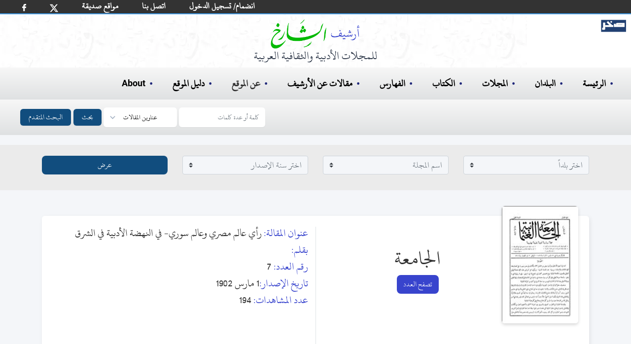

--- FILE ---
content_type: text/html; charset=utf-8
request_url: https://archive.alsharekh.org/Articles/114/5102/125732
body_size: 14634
content:
<!DOCTYPE html><html lang="ar" dir="rtl"><head>
  <meta charset="utf-8">
  <title>رأي عالم مصري وعالم سوري- في النهضة الأدبية في الشرق</title>
  <!-- SEO TAGS -->
  <meta name="description" content="مقالة (رأي عالم مصري وعالم سوري- في النهضة الأدبية في الشرق) من مجلة الجامعة بقلم (),رئيس التحرير فرح أنطون , تاريخ الإصدار 1 مارس 1902 , نوعية الإصدار نصف شهرية , بلد الإصدار مصر , العدد 7">
  
  <meta name="author" content="محمد الشارخ - صخر">

  <meta name="og:title" property="og:title" content="رأي عالم مصري وعالم سوري- في النهضة الأدبية في الشرق">
  <meta name="og:description" property="og:description" content="مقالة (رأي عالم مصري وعالم سوري- في النهضة الأدبية في الشرق) من مجلة الجامعة بقلم (),رئيس التحرير فرح أنطون , تاريخ الإصدار 1 مارس 1902 , نوعية الإصدار نصف شهرية , بلد الإصدار مصر , العدد 7">

  <meta name="og:url" property="og:url" content="https://archive.alsharekh.org/Articles/114/5102/125732">
  <meta name="og:type" property="og:type" content="website">
  <meta name="og:image" property="og:image" content="https://archive.alsharekh.org/ArchiveAlsharekh.png">
  <meta name="og:site_name" property="og:site_name" content="أرشيف الشارخ للمجلات الأدبية والثقافية العربية">

  <link rel="Shortcut Icon" href="https://archive.alsharekh.org/logo.svg">
  <base href="/">

  <meta name="viewport" content="width=device-width, initial-scale=1">
  <link rel="icon" type="image/x-icon" href="https://archive.alsharekh.org/logo.svg">

  <!-- CSS Files -->
  
  <link href="assets/css/app.css" media="screen" rel="stylesheet" type="text/css">
  <link href="assets/css/combined_base.css" rel="stylesheet" type="text/css" media="all">
  <link href="assets/css/combined_document.css" media="screen" rel="stylesheet" type="text/css">

  <meta name="google-site-verification" content="Gg_8xwHON90xBrcToBtc6rcI--e5CCz3chhJhHsdyoE">
  <!-- Global site tag (gtag.js) - Google Analytics -->
  <script async="" src="https://www.googletagmanager.com/gtag/js?id=UA-155739506-1"></script>
  <script>
    window.dataLayer = window.dataLayer || [];
    function gtag() { dataLayer.push(arguments); }
    gtag('js', new Date());

    gtag('config', 'UA-155739506-1');
  </script>
<link rel="stylesheet" href="styles.20c66f533ad461915b4f.css"><style ng-transition="serverApp"></style><style ng-transition="serverApp">.MHSeparator[_ngcontent-sc6]{border:none;border-left:1px solid #ebebeb;padding-top:29px;padding-bottom:20px}@media (min-device-width:768px) and (max-device-width:1024px),only screen and (max-width:760px){.MHSeparator[_ngcontent-sc6]{border-left:none;border-bottom:1px solid #ebebeb}}</style><style ng-transition="serverApp">footer[_ngcontent-sc3]{display:flex;padding:2rem;margin-left:auto;margin-right:auto;text-align:center;justify-content:center;background-color:#fff}.footer_info[_ngcontent-sc3]{margin:0;width:100%;white-space:nowrap;padding:0;text-align:center;font-size:18px;color:#000;line-height:1.2}@media (min-width:768px){.footer_info[_ngcontent-sc3]{margin:10px;font-size:16px;font-weight:700}}@media (max-width:768px){.footer_info[_ngcontent-sc3]{margin:10px;font-size:12px}}.hover-text-gray-500[_ngcontent-sc3]:hover{--text-opacity:1;color:#a0aec0;color:rgba(160,174,192,var(--text-opacity))}.text-gray-700[_ngcontent-sc3]{--text-opacity:1;color:#4a5568;color:rgba(74,85,104,var(--text-opacity))}h3[_ngcontent-sc3]{color:#000}.flex[_ngcontent-sc3]{display:flex}.justify-center[_ngcontent-sc3]{justify-content:center}.mt-8[_ngcontent-sc3]{margin-top:2rem}.space-x-6[_ngcontent-sc3] > [_ngcontent-sc3]:not(template) ~ [_ngcontent-sc3]:not(template){--space-x-reverse:0;margin-right:calc(1.5rem*var(--space-x-reverse));margin-left:calc(1.5rem*(1 - var(--space-x-reverse)))}.space-x-reverse[_ngcontent-sc3] > [_ngcontent-sc3]:not(template) ~ [_ngcontent-sc3]:not(template){--space-x-reverse:1}.sr-only[_ngcontent-sc3]{position:absolute;width:1px;height:1px;padding:0;margin:-1px;overflow:hidden;clip:rect(0,0,0,0);white-space:nowrap;border-width:0}.w-6[_ngcontent-sc3]{width:1.5rem}.h-6[_ngcontent-sc3]{height:1.5rem}.mx-3[_ngcontent-sc3]{margin-left:.75rem;margin-right:.75rem}.my-6[_ngcontent-sc3]{margin-top:1.5rem;margin-bottom:1.5rem}.hidden[_ngcontent-sc3]{display:none}@media (min-width:768px){.md-block[_ngcontent-sc3]{display:block}.md-hidden[_ngcontent-sc3]{display:none}ul[_ngcontent-sc3]   li[_ngcontent-sc3]   .imgLiHead[_ngcontent-sc3]{margin:0 10px!important;height:50px!important;bottom:-5px!important}ul[_ngcontent-sc3]   li.imgLi[_ngcontent-sc3]{height:45px!important}}.footerMobile[_ngcontent-sc3]{padding:.75rem;background-color:#fff}ul[_ngcontent-sc3]   li[_ngcontent-sc3]{list-style-type:none}ul[_ngcontent-sc3]   li[_ngcontent-sc3]   .imgLiHead[_ngcontent-sc3]{position:relative;margin:0 20px;height:70px;bottom:8px}ul[_ngcontent-sc3]   li[_ngcontent-sc3]   .imgLi[_ngcontent-sc3]{margin:5px 20px;height:50px}.container2[_ngcontent-sc3]   ul[_ngcontent-sc3]   li[_ngcontent-sc3]   img[_ngcontent-sc3]{margin:0 20px;height:40px}.footerMobile[_ngcontent-sc3]   .container2[_ngcontent-sc3]   ul[_ngcontent-sc3]   li[_ngcontent-sc3]   img[_ngcontent-sc3]{margin:0 10px;height:20px}</style><style ng-transition="serverApp">html[_ngcontent-sc2]{line-height:1.15;-webkit-text-size-adjust:100%}body[_ngcontent-sc2]{margin:0}main[_ngcontent-sc2]{display:block}button[_ngcontent-sc2], input[_ngcontent-sc2], select[_ngcontent-sc2], textarea[_ngcontent-sc2]{font-family:inherit;font-size:100%;line-height:1.15;margin:0}button[_ngcontent-sc2], input[_ngcontent-sc2]{overflow:visible}button[_ngcontent-sc2], select[_ngcontent-sc2]{text-transform:none}[type=submit][_ngcontent-sc2], button[_ngcontent-sc2]{-webkit-appearance:button}[type=submit][_ngcontent-sc2]::-moz-focus-inner, button[_ngcontent-sc2]::-moz-focus-inner{border-style:none;padding:0}[type=submit][_ngcontent-sc2]:-moz-focusring, button[_ngcontent-sc2]:-moz-focusring{outline:1px dotted ButtonText}textarea[_ngcontent-sc2]{overflow:auto}[type=search][_ngcontent-sc2]{-webkit-appearance:textfield;outline-offset:-2px}[type=search][_ngcontent-sc2]::-webkit-search-decoration{-webkit-appearance:none}[_ngcontent-sc2]::-webkit-file-upload-button{-webkit-appearance:button;font:inherit}[hidden][_ngcontent-sc2]{display:none}h3[_ngcontent-sc2]{margin:0}button[_ngcontent-sc2]:focus{outline:1px dotted;outline:5px auto -webkit-focus-ring-color}ul[_ngcontent-sc2]{list-style:none;margin:0;padding:0}*[_ngcontent-sc2], [_ngcontent-sc2]:after, [_ngcontent-sc2]:before{box-sizing:border-box;border:0 solid #e2e8f0}hr[_ngcontent-sc2]{border-top-width:1px}img[_ngcontent-sc2]{border-style:solid}textarea[_ngcontent-sc2]{resize:vertical}[role=button][_ngcontent-sc2], button[_ngcontent-sc2]{cursor:pointer}table[_ngcontent-sc2]{border-collapse:collapse}h1[_ngcontent-sc2], h2[_ngcontent-sc2], h3[_ngcontent-sc2], h4[_ngcontent-sc2], h5[_ngcontent-sc2], h6[_ngcontent-sc2]{font-size:inherit;font-weight:inherit}a[_ngcontent-sc2]{color:#000;text-decoration:inherit}button[_ngcontent-sc2], input[_ngcontent-sc2], optgroup[_ngcontent-sc2], select[_ngcontent-sc2], textarea[_ngcontent-sc2]{padding:0;line-height:inherit}code[_ngcontent-sc2], kbd[_ngcontent-sc2], pre[_ngcontent-sc2], samp[_ngcontent-sc2]{font-family:Menlo,Monaco,Consolas,Liberation Mono,Courier New,monospace}audio[_ngcontent-sc2], canvas[_ngcontent-sc2], embed[_ngcontent-sc2], iframe[_ngcontent-sc2], img[_ngcontent-sc2], object[_ngcontent-sc2], svg[_ngcontent-sc2], video[_ngcontent-sc2]{display:block}img[_ngcontent-sc2], video[_ngcontent-sc2]{max-width:100%;height:auto}[type=search][_ngcontent-sc2], select[_ngcontent-sc2], textarea[_ngcontent-sc2]{-webkit-appearance:none;-moz-appearance:none;appearance:none;background-color:#fff;border-color:#a0aec0;border-radius:0;padding:.5rem .75rem;font-size:1}[type=search][_ngcontent-sc2]:focus, select[_ngcontent-sc2]:focus{outline:2px solid transparent;outline-offset:2px;--tw-ring-inset:var(--tw-empty,);--tw-ring-offset-width:0px;--tw-ring-offset-color:#fff;--tw-ring-color:#3182ce;--tw-ring-offset-shadow:var(--tw-ring-inset) 0 0 0 var(--tw-ring-offset-width) var(--tw-ring-offset-color);--tw-ring-shadow:var(--tw-ring-inset) 0 0 0 calc(1px + var(--tw-ring-offset-width)) var(--tw-ring-color);box-shadow:var(--tw-ring-offset-shadow),var(--tw-ring-shadow),var(--tw-shadow,0 0 transparent);border-color:#3182ce}input[_ngcontent-sc2]::-moz-placeholder, textarea[_ngcontent-sc2]::-moz-placeholder{color:#a0aec0;opacity:1}input[_ngcontent-sc2]::-ms-input-placeholder, textarea[_ngcontent-sc2]::-ms-input-placeholder{color:#a0aec0;opacity:1}input[_ngcontent-sc2]::placeholder, textarea[_ngcontent-sc2]::placeholder{color:#a0aec0;opacity:1}[_ngcontent-sc2]::-webkit-datetime-edit-fields-wrapper{padding:0}[_ngcontent-sc2]::-webkit-date-and-time-value{min-height:1.5em}select[_ngcontent-sc2]{background-image:url("data:image/svg+xml,%3csvg xmlns='http://www.w3.org/2000/svg' fill='none' viewBox='0 0 20 20'%3e%3cpath stroke='%23a0aec0' stroke-linecap='round' stroke-linejoin='round' stroke-width='1.5' d='M6 8l4 4 4-4'/%3e%3c/svg%3e");background-position:right .5rem center;background-repeat:no-repeat;background-size:1.5em 1.5em;padding-right:2.5rem;-webkit-print-color-adjust:exact;color-adjust:exact}.container[_ngcontent-sc2]{width:100%}@media (min-width:640px){.container[_ngcontent-sc2]{max-width:640px}}@media (min-width:768px){.container[_ngcontent-sc2]{max-width:768px}}@media (min-width:1024px){.container[_ngcontent-sc2]{max-width:1024px}}@media (min-width:1280px){.container[_ngcontent-sc2]{max-width:1280px}}.bg-blue-500[_ngcontent-sc2]{--bg-opacity:1;background-color:#4299e1;background-color:#114d7e}.hover-bg-blue-700[_ngcontent-sc2]:hover{--bg-opacity:1;background-color:#2b6cb0;background-color:rgba(43,108,176,var(--bg-opacity))}.border-transparent[_ngcontent-sc2]{border-color:transparent}.border-gray-300[_ngcontent-sc2]{--border-opacity:1;border-color:#e2e8f0;border-color:rgba(226,232,240,var(--border-opacity))}.focus\[_ngcontent-sc2]:border-xBlue-500:focus{--border-opacity:1;border-color:#263097;border-color:rgba(38,48,151,var(--border-opacity))}.rounded-md[_ngcontent-sc2]{border-radius:.375rem}.border[_ngcontent-sc2]{border-width:1px}.inline[_ngcontent-sc2]{display:inline}.inline-flex[_ngcontent-sc2]{display:inline-flex;margin-left:5px}.table[_ngcontent-sc2]{display:table}.grid[_ngcontent-sc2]{display:grid}.hidden[_ngcontent-sc2]{display:none}.items-center[_ngcontent-sc2]{align-items:center}.font-medium[_ngcontent-sc2]{font-weight:500}.h-4[_ngcontent-sc2]{height:1rem}.text-base[_ngcontent-sc2]{font-size:1rem}.leading-4[_ngcontent-sc2]{line-height:1rem}.focus\[_ngcontent-sc2]:outline-none:focus{outline:2px solid transparent;outline-offset:2px}.py-2[_ngcontent-sc2]{padding-top:.5rem;padding-bottom:.5rem}.px-2[_ngcontent-sc2]{padding-left:.5rem;padding-right:.5rem}.Lpx-4[_ngcontent-sc2]{padding-left:1rem;padding-right:1rem}.static[_ngcontent-sc2]{position:static}.relative[_ngcontent-sc2]{position:relative}.shadow-sm[_ngcontent-sc2]{box-shadow:0 1px 2px 0 rgba(0,0,0,.05)}.text-white[_ngcontent-sc2]{--text-opacity:1;color:#fff;color:rgba(255,255,255,var(--text-opacity))}.w-4[_ngcontent-sc2]{width:1rem}.w-10[_ngcontent-sc2]{width:2.5rem}.gap-0[_ngcontent-sc2]{grid-gap:0;gap:0}.grid-cols-2[_ngcontent-sc2]{grid-template-columns:repeat(2,minmax(0,1fr))}.grid-cols-3[_ngcontent-sc2]{grid-template-columns:repeat(3,minmax(0,1fr))}@-webkit-keyframes spin{to{transform:rotate(1turn)}}@keyframes spin{to{transform:rotate(1turn)}}@-webkit-keyframes ping{75%,to{transform:scale(2);opacity:0}}@keyframes ping{75%,to{transform:scale(2);opacity:0}}@-webkit-keyframes pulse{50%{opacity:.5}}@keyframes pulse{50%{opacity:.5}}@-webkit-keyframes bounce{0%,to{transform:translateY(-25%);-webkit-animation-timing-function:cubic-bezier(.8,0,1,1);animation-timing-function:cubic-bezier(.8,0,1,1)}50%{transform:none;-webkit-animation-timing-function:cubic-bezier(0,0,.2,1);animation-timing-function:cubic-bezier(0,0,.2,1)}}@keyframes bounce{0%,to{transform:translateY(-25%);-webkit-animation-timing-function:cubic-bezier(.8,0,1,1);animation-timing-function:cubic-bezier(.8,0,1,1)}50%{transform:none;-webkit-animation-timing-function:cubic-bezier(0,0,.2,1);animation-timing-function:cubic-bezier(0,0,.2,1)}}body[_ngcontent-sc2]{font-family:KFGQPCUthmanTahaNaskh,Roboto,sans-serif;width:100%}._hidden[_ngcontent-sc2]{display:none}.Sub-BG[_ngcontent-sc2]{background:#fff url(/assets/images/bG_1_30.webp) no-repeat!important;height:auto!important;padding-bottom:10px}.Sub-BG[_ngcontent-sc2]   .ArchiveLogo[_ngcontent-sc2]{margin-left:auto;margin-right:auto;margin-top:0;padding-top:10px;text-align:center;--text-opacity:1;color:#2d3748;color:rgba(45,55,72,var(--text-opacity))}.Sub-BG[_ngcontent-sc2]   .ArchiveLogo[_ngcontent-sc2]   img[_ngcontent-sc2]{margin-left:auto;margin-right:auto;height:60px}.Sub-BG[_ngcontent-sc2]   .ArchiveLogo[_ngcontent-sc2]   h3[_ngcontent-sc2]{font-size:1.5rem}.Sub-BG[_ngcontent-sc2]   .logoSakhr[_ngcontent-sc2]{position:absolute;height:25px;right:10px;top:40px}.desk-hero[_ngcontent-sc2]{background:#fff url(/assets/images/HBG.webp) no-repeat 0 0;background-size:contain;height:320px}.mobile-hero[_ngcontent-sc2]{background:#fff url(/assets/images/bG_1_30.webp) no-repeat 50%}.desk-hero[_ngcontent-sc2]   h2[_ngcontent-sc2]{color:#00f;font-size:24px;font-weight:500}.desk-hero[_ngcontent-sc2]   p[_ngcontent-sc2]{color:#4e4e4e;font-size:14.5pt;font-weight:500;padding-right:30px}.mobile-hero[_ngcontent-sc2]   .logoSakhr[_ngcontent-sc2]{position:relative;height:30px;right:0;top:10px}.mobile-hero[_ngcontent-sc2]   .grid[_ngcontent-sc2]   .grid_cont[_ngcontent-sc2]{align-items:center;justify-content:center;vertical-align:middle;margin:auto}.mobile-hero[_ngcontent-sc2]   .grid[_ngcontent-sc2]   .static[_ngcontent-sc2]{padding-bottom:.5rem;margin:.75rem auto .5rem;font-size:.75rem;text-align:right;--text-opacity:1;color:#2d3748;color:rgba(45,55,72,var(--text-opacity));width:150px}.desk-hero[_ngcontent-sc2]   .logoSakhr[_ngcontent-sc2]{position:absolute;height:35px;right:10px;top:60px}.desk-hero[_ngcontent-sc2]   .hero[_ngcontent-sc2]   .grid_cont[_ngcontent-sc2]{align-items:center;justify-content:center;vertical-align:middle;margin:auto}.desk-hero[_ngcontent-sc2]   .hero[_ngcontent-sc2]   .ArchiveLogo[_ngcontent-sc2]{margin-left:auto;margin-right:auto;margin-top:1rem;text-align:center;--text-opacity:1;color:#2d3748;color:rgba(45,55,72,var(--text-opacity))}.desk-hero[_ngcontent-sc2]   .hero[_ngcontent-sc2]   .ArchiveLogo[_ngcontent-sc2]   img[_ngcontent-sc2]{margin-left:auto;margin-right:auto;height:79px}.desk-hero[_ngcontent-sc2]   .hero[_ngcontent-sc2]   .ArchiveLogo[_ngcontent-sc2]   h3[_ngcontent-sc2]{font-size:18px}.desk-hero[_ngcontent-sc2]   .hero[_ngcontent-sc2]   .static[_ngcontent-sc2]{padding-bottom:.75rem;margin:1.5rem auto 2rem;font-size:1.5rem;text-align:center;--text-opacity:1;color:#2d3748;color:rgba(45,55,72,var(--text-opacity));width:450px}h3[_ngcontent-sc2]   span[_ngcontent-sc2]{--text-opacity:1;color:#5159ac;color:rgba(81,89,172,var(--text-opacity))}.desk-hero[_ngcontent-sc2]   .hero[_ngcontent-sc2]   .cover[_ngcontent-sc2]   img[_ngcontent-sc2]{height:100%}.desk-hero[_ngcontent-sc2]   .lg-block[_ngcontent-sc2]{display:block}.desk-hero[_ngcontent-sc2]   .lg-hidden[_ngcontent-sc2]{display:none}@media (max-width:768px) and (max-width:1000px){.wi_th[_ngcontent-sc2]{width:270px}.mobile-hero[_ngcontent-sc2]   .wi_th[_ngcontent-sc2]{width:190px;position:relative}.sakhr-projects[_ngcontent-sc2]   .items[_ngcontent-sc2]   .item.one[_ngcontent-sc2]{margin:10px}}@media (min-width:768px) and (max-width:1024px){.desk-hero[_ngcontent-sc2]   .hero[_ngcontent-sc2]   .cover[_ngcontent-sc2]   .cover-md[_ngcontent-sc2], .desk-hero[_ngcontent-sc2]   .lg-hidden[_ngcontent-sc2]{display:block}.desk-hero[_ngcontent-sc2]   .lg-block[_ngcontent-sc2]{display:none}}@media (min-width:1024px) and (max-width:1280px){.desk-hero[_ngcontent-sc2]   .hero[_ngcontent-sc2]   .cover[_ngcontent-sc2]   .cover-lg[_ngcontent-sc2]{display:none}}@media (min-width:1280px){.desk-hero[_ngcontent-sc2]   .hero[_ngcontent-sc2]   .cover[_ngcontent-sc2]   .cover-xl[_ngcontent-sc2]{display:block}}@media (min-width:640px){.mobile-hero[_ngcontent-sc2]   .grid[_ngcontent-sc2]   .cover[_ngcontent-sc2]   .cover-lg[_ngcontent-sc2]{display:block}.mobile-hero[_ngcontent-sc2]   .grid[_ngcontent-sc2]   .cover[_ngcontent-sc2]   .cover-md[_ngcontent-sc2]{display:none}}@media (min-width:768px){.desk-nav-mob.md_hidden[_ngcontent-sc2]{display:none}}.desk-nav[_ngcontent-sc2]{text-align:right;width:100%}.desk-nav[_ngcontent-sc2]   ul[_ngcontent-sc2]{padding:1rem;font-size:20px}.bcollaps[_ngcontent-sc2], .desk-nav-mob[_ngcontent-sc2]   ul[_ngcontent-sc2], .desk-nav[_ngcontent-sc2]   ul[_ngcontent-sc2]{display:flex;font-weight:600;text-align:right;width:100%;background-image:linear-gradient(180deg,#f7f7f7,#dfe1e2)}.bcollaps[_ngcontent-sc2], .desk-nav-mob[_ngcontent-sc2]   ul[_ngcontent-sc2]{padding:.5rem;font-size:14px!important}.desk-nav[_ngcontent-sc2]   ul[_ngcontent-sc2]   li[_ngcontent-sc2]{margin-left:1.25rem;margin-right:1.25rem}.desk-nav-mob[_ngcontent-sc2]   ul[_ngcontent-sc2]   li[_ngcontent-sc2]{margin-left:.25rem;margin-right:.25rem}.desk-nav-mob[_ngcontent-sc2]   ul[_ngcontent-sc2]   li[_ngcontent-sc2]   a[_ngcontent-sc2]{font-size:16px!important}.desk-nav-mob[_ngcontent-sc2]   button[_ngcontent-sc2], .desk-nav-mob[_ngcontent-sc2]   input[_ngcontent-sc2]{font-size:12px}.desk-nav-mob[_ngcontent-sc2]   ul[_ngcontent-sc2]   li[_ngcontent-sc2]:hover, .desk-nav[_ngcontent-sc2]   ul[_ngcontent-sc2]   li[_ngcontent-sc2]:before, .desk-nav[_ngcontent-sc2]   ul[_ngcontent-sc2]   li[_ngcontent-sc2]:hover, a[_ngcontent-sc2]:hover{--text-opacity:1;color:#1e2679;color:rgba(30,38,121,var(--text-opacity))}.desk-nav[_ngcontent-sc2]   ul[_ngcontent-sc2]   li[_ngcontent-sc2]:before{margin-left:.5rem;content:"•";top:2px;position:relative}.desk-nav[_ngcontent-sc2]   ul[_ngcontent-sc2]   .search[_ngcontent-sc2]:before{content:""!important}@media (min-width:768px) and (max-width:1024px){.desk-nav[_ngcontent-sc2]   ul[_ngcontent-sc2]   li[_ngcontent-sc2]{margin-left:1rem;margin-right:1rem}}select[_ngcontent-sc2]{background-position:left .5rem center;padding-left:2.5rem}@-webkit-keyframes bannermove{to{transform:translate(200%)}}@keyframes bannermove{to{transform:translate(200%)}}@-webkit-keyframes bannermoveDesk{to{transform:translate(200%)}}@keyframes bannermoveDesk{to{transform:translate(200%)}}@media (max-width:768px){.ArchiveLogo[_ngcontent-sc2]{margin-right:0!important}.desk-hero[_ngcontent-sc2]   .hero[_ngcontent-sc2]   .ArchiveLogo[_ngcontent-sc2]   img[_ngcontent-sc2]{height:54px}.desk-hero[_ngcontent-sc2]   .hero[_ngcontent-sc2]   .ArchiveLogo[_ngcontent-sc2]   h3[_ngcontent-sc2], .desk-hero[_ngcontent-sc2]   .hero[_ngcontent-sc2]   .static[_ngcontent-sc2]{font-size:1rem}.desk-hero[_ngcontent-sc2]   .hero[_ngcontent-sc2]   .cover[_ngcontent-sc2]   .cover-md[_ngcontent-sc2]{height:267px}.hero[_ngcontent-sc2]{height:267px!important}.desk-hero[_ngcontent-sc2]   .hero[_ngcontent-sc2]   .grid_cont[_ngcontent-sc2]{margin:42px 0 0}.desk-nav[_ngcontent-sc2]   ul[_ngcontent-sc2]{font-size:1rem;padding:1rem 0}.desk-nav[_ngcontent-sc2]   ul[_ngcontent-sc2]   li[_ngcontent-sc2]{margin-left:1rem;margin-right:1rem}.desk-nav[_ngcontent-sc2]   ul[_ngcontent-sc2]   li[_ngcontent-sc2]:before{margin-left:.1rem}.static[_ngcontent-sc2]   .st[_ngcontent-sc2]   h3[_ngcontent-sc2]{width:120px}}@media (min-width:640px){.sm-text-sm[_ngcontent-sc2]{font-size:.875rem}}@media (min-width:768px){.md-block[_ngcontent-sc2]{display:block;background-size:cover}.md-inline[_ngcontent-sc2]{display:inline}.md-hidden[_ngcontent-sc2]{display:none}.md-gap-3[_ngcontent-sc2]{grid-gap:.75rem;gap:.75rem}}.navbar-white-txt[_ngcontent-sc2], .navbar-white-txt[_ngcontent-sc2]   a[_ngcontent-sc2]{font-size:18px;color:#fff}.h30[_ngcontent-sc2]{height:27px}@media (min-width:992px){.navbar-expand-lg[_ngcontent-sc2]{flex-flow:row nowrap;justify-content:flex-start}.navbar-expand-lg[_ngcontent-sc2]   .navbar-nav[_ngcontent-sc2]{flex-direction:row}.navbar-expand-lg[_ngcontent-sc2]   .navbar-nav[_ngcontent-sc2]   .nav-link[_ngcontent-sc2]{padding-left:.5rem;padding-right:.5rem}}.navbar[_ngcontent-sc2]{position:relative;display:flex;flex-wrap:wrap;align-items:center;justify-content:space-between;padding:0 21px;direction:ltr}.navbar-nav[_ngcontent-sc2]{display:-webkit-inline-box;display:-webkit-box;flex-direction:column;padding-right:0;margin-bottom:0;list-style:none}.navbar-nav[_ngcontent-sc2]   .nav-link[_ngcontent-sc2]{padding-left:0;padding-right:0}.navbar-expand-md[_ngcontent-sc2]   .navbar-nav[_ngcontent-sc2]   .nav-link[_ngcontent-sc2]{padding-left:1.5rem;padding-right:.5rem}.pFix[_ngcontent-sc2]{position:relative;bottom:11px}@media screen and (max-width:360px),screen and (max-width:812px){.navbar[_ngcontent-sc2]{padding:0 1rem}.navbar-white-txt[_ngcontent-sc2], .navbar-white-txt[_ngcontent-sc2]   a[_ngcontent-sc2]{font-size:12px;color:#fff}.nav-link[_ngcontent-sc2]   img[_ngcontent-sc2]{width:12px}.facebook[_ngcontent-sc2]   img[_ngcontent-sc2]{width:5.5px}.pFix[_ngcontent-sc2]{bottom:7px}.navbar-extend[_ngcontent-sc2]   li.nav-item[_ngcontent-sc2]{padding:0 8px!important}}.navbar-extend[_ngcontent-sc2]   ul[_ngcontent-sc2]{display:-webkit-inline-box}.navbar-extend[_ngcontent-sc2]   li.nav-item[_ngcontent-sc2]{padding:0 16px}.form-control[_ngcontent-sc2]{width:80%;background:#f4f6f9;color:#333;border-radius:6px;border:1px solid #ced4da}.custom-select[_ngcontent-sc2], .form-control[_ngcontent-sc2]{margin-right:10px;padding-top:.1rem;padding-right:.2rem;padding-bottom:.1rem}.custom-select[_ngcontent-sc2]{margin-top:10px}.form-inline[_ngcontent-sc2]{background-image:linear-gradient(180deg,#f7f7f7,#dfe1e2);padding-bottom:10px}.bg-green[_ngcontent-sc2]{background-color:#333;border-bottom:2px solid #4299e1}.Bborder[_ngcontent-sc2]{margin-bottom:20px}.B_Blue[_ngcontent-sc2]   a[_ngcontent-sc2]{color:#3844cd}.B_Blue[_ngcontent-sc2]   a[_ngcontent-sc2]:hover{color:#00008b}.navbar-toggler-icon[_ngcontent-sc2]{display:inline-block;width:1.5em;height:1.5em;vertical-align:middle;content:"";background:no-repeat 50%;background-size:100% 100%;margin-left:7px;background-image:url("data:image/svg+xml,%3csvg viewBox='0 0 30 30' xmlns='http://www.w3.org/2000/svg'%3e%3cpath stroke='rgba(0,0,0,0.5)' stroke-width='2' stroke-linecap='round' stroke-miterlimit='10' d='M4 7h22M4 15h22M4 23h22'/%3e%3c/svg%3e")}.active[_ngcontent-sc2]{border-bottom:3px solid #2b6cb0}.liDropdown[_ngcontent-sc2]{position:relative}.liDiv[_ngcontent-sc2]{z-index:100;display:none;position:absolute;background-color:#fff;width:200px;border-radius:12px;padding:14px}.liDiv[_ngcontent-sc2]   ul[_ngcontent-sc2]{display:block;padding:0;background-image:none}.liDiv[_ngcontent-sc2]   ul[_ngcontent-sc2]   li[_ngcontent-sc2]{margin-left:0;margin-right:0}.liDropdown[_ngcontent-sc2]:active   .liDiv[_ngcontent-sc2], .liDropdown[_ngcontent-sc2]:hover   .liDiv[_ngcontent-sc2]{display:block}</style><script type="application/ld+json">{
        "@context": "https://schema.org",
        "@type": "Article",
        "headline": "رأي عالم مصري وعالم سوري- في النهضة الأدبية في الشرق",            
        "description": "مقالة (رأي عالم مصري وعالم سوري- في النهضة الأدبية في الشرق) من مجلة الجامعة بقلم (),رئيس التحرير فرح أنطون , تاريخ الإصدار 1 مارس 1902 , نوعية الإصدار نصف شهرية , بلد الإصدار مصر , العدد 7",
        "author": {
          "@type": "Person",
          "name": ""
        },
        "datePublished": "1 مارس 1902",
        "publisher": {
          "@type": "Organization",
          "name": "الجامعة"
        },
        "inLanguage": "Arabic",                        
        "url": "https://archive.alsharekh.org/Articles/114/5102/125732"
      }</script><link rel="canonical" href="https://archive.alsharekh.org/Articles/114/5102/125732"></head>

<body>

  <app-root _nghost-sc0="" ng-version="9.1.12"><router-outlet _ngcontent-sc0=""></router-outlet><app-article _nghost-sc4=""><app-allmagazine-header _ngcontent-sc4="" _nghost-sc5=""><app-main-header _ngcontent-sc5="" _nghost-sc2=""><nav _ngcontent-sc2="" class="navbar navbar-expand-lg bg-green navbar-white-txt"><ul _ngcontent-sc2="" class="navbar-nav navbar-extend h30"><li _ngcontent-sc2="" class="nav-item "><a _ngcontent-sc2="" class="nav-link facebook" rel="noopener" target="_blank" title="شارك أصدقائك" href="https://www.facebook.com/sharer/sharer.php?u=about:blank"><img _ngcontent-sc2="" alt="FaceBookLog" src="assets/images/fb.svg" width="8px"></a></li><li _ngcontent-sc2="" class="nav-item "><a _ngcontent-sc2="" class="nav-link" rel="noopener" target="_blank" title="شارك أصدقائك" href="https://twitter.com/intent/tweet?text=about:blank"><img _ngcontent-sc2="" alt="twitterLog" src="assets/images/twitterx.svg" width="17px"></a></li><li _ngcontent-sc2="" class="nav-item pFix"><a _ngcontent-sc2="" class="nav-link" routerlink="/FWebSites" href="/FWebSites">مواقع صديقة</a></li><li _ngcontent-sc2="" class="nav-item pFix"><a _ngcontent-sc2="" class="nav-link" routerlink="/ContactUs" href="/ContactUs">اتصل بنا</a></li><!----><li _ngcontent-sc2="" class="nav-item pFix"><a _ngcontent-sc2="" class="nav-link" routerlink="/JoinUs" href="/JoinUs">انضمام/ تسجيل الدخول</a></li><!----></ul></nav><!----><!----><header _ngcontent-sc2=""><h2 _ngcontent-sc2="" style="display: none;">أرشيف الشارخ للمجلات الأدبية والثقافية</h2><div _ngcontent-sc2="" class="Sub-BG md-hidden"><div _ngcontent-sc2="" class="Sakhrlogo"><a _ngcontent-sc2="" href="https://www.sakhr.org/" role="button" target="_blank"><img _ngcontent-sc2="" alt="شعار صخر" class="logoSakhr" src="assets/images/sakhrlogo.svg"></a></div><div _ngcontent-sc2="" class="ArchiveLogo"><img _ngcontent-sc2="" alt="شعار الأرشيف" src="assets/images/ArchiveLogo2.webp"><h3 _ngcontent-sc2="">للمجلات الأدبية والثقافية العربية</h3></div></div><div _ngcontent-sc2="" class="hidden md-block  Sub-BG"><div _ngcontent-sc2="" class="Sakhrlogo"><a _ngcontent-sc2="" href="https://www.sakhr.org/" role="button" target="_blank"><img _ngcontent-sc2="" alt="شعار صخر" class="logoSakhr" src="assets/images/sakhrlogo.svg"></a></div><div _ngcontent-sc2="" class="ArchiveLogo"><img _ngcontent-sc2="" alt="شعار الأرشيف" src="assets/images/ArchiveLogo2.webp"><h3 _ngcontent-sc2="">للمجلات الأدبية والثقافية العربية</h3></div></div></header><nav _ngcontent-sc2=""><div _ngcontent-sc2="" class="desk-nav-mob md_hidden"><ul _ngcontent-sc2="" class="inline mr-1"><li _ngcontent-sc2="" class="nav-item" id="Home" style="width:70px"><a _ngcontent-sc2="" routerlink="/" href="/">الرئيسة</a></li><li _ngcontent-sc2="" style="width:230px"><button _ngcontent-sc2="" aria-controls="navbarSupportedContent" aria-expanded="false" aria-label="Toggle navigation " class="navbar-toggler bcollaps" data-target="#navbarSupportedContent" data-toggle="collapse" type="button"><span _ngcontent-sc2="" class="navbar-toggler-icon "></span> أقسام الأرشيف </button></li><li _ngcontent-sc2=""><button _ngcontent-sc2="" aria-controls="navbarSearchContent" aria-expanded="false" aria-label="Toggle navigation" class="inline-flex items-center px-2 py-2 text-base font-medium leading-4 text-white bg-blue-500 border border-transparent rounded-md shadow-sm hover:bg-blue-700 focus:outline-none focus:ring-2 focus:ring-offset-2 focus:ring-xBlue-500" data-target="#navbarSearchContent" data-toggle="collapse" type="button"><svg _ngcontent-sc2="" class="inline w-4 h-4 text-white" fill="none" stroke="currentColor" viewBox="0 0 24 24" xmlns="http://www.w3.org/2000/svg"><path _ngcontent-sc2="" d="M21 21l-6-6m2-5a7 7 0 11-14 0 7 7 0 0114 0z" stroke-linecap="round" stroke-linejoin="round" stroke-width="2"></path></svg><span _ngcontent-sc2="" class="inline text-white">بحث</span></button></li></ul><div _ngcontent-sc2="" class="collapse navbar-collapse" id="navbarSupportedContent"><ul _ngcontent-sc2="" class="navbar-nav navbar-extend mr-auto"><li _ngcontent-sc2="" class="nav-item"><a _ngcontent-sc2="" class="nav-link" routerlink="/MagazineCountries" href="/MagazineCountries">البلدان</a></li><li _ngcontent-sc2="" class="nav-item"><a _ngcontent-sc2="" class="nav-link" routerlink="/magazines" href="/magazines">المجلات</a></li><li _ngcontent-sc2="" class="nav-item"><a _ngcontent-sc2="" class="nav-link" routerlink="/authors" href="/authors">الكتاب</a></li><li _ngcontent-sc2="" class="nav-item"><a _ngcontent-sc2="" class="nav-link" routerlink="/ArchiveIndexes" href="/ArchiveIndexes">الفهارس</a></li><li _ngcontent-sc2="" class="nav-item"><a _ngcontent-sc2="" class="nav-link" routerlink="/ArchiveBlogs" href="/ArchiveBlogs">مقالات عن الأرشيف</a></li><li _ngcontent-sc2="" class="nav-item"><a _ngcontent-sc2="" class="nav-link" routerlink="/About" href="/About">حول الموقع</a></li><li _ngcontent-sc2="" class="nav-item"><a _ngcontent-sc2="" class="nav-link" routerlink="/statistics" href="/statistics">الإحصائيات</a></li><li _ngcontent-sc2="" class="nav-item"><a _ngcontent-sc2="" class="nav-link" routerlink="/Description" href="/Description">دليل الموقع</a></li><!----><li _ngcontent-sc2="" class="nav-item"><a _ngcontent-sc2="" class="nav-link" routerlink="/EnAbout" style="font-size: 14px !important;" href="/EnAbout">About</a></li></ul></div><div _ngcontent-sc2="" class="collapse navbar-collapse" id="navbarSearchContent"><form _ngcontent-sc2="" class="form-inline my-2 my-lg-0 ng-untouched ng-pristine ng-valid" novalidate=""><!----><input _ngcontent-sc2="" aria-label="Search" class="mr-sm-2 cstm-form border-gray-300 rounded-md shadow-sm focus:ring-xBlue-500 focus:border-xBlue-500 sm-text-sm ng-untouched ng-pristine ng-valid" name="SearchStr" placeholder="كلمة، أو عدة كلمات" type="search" value=""><select _ngcontent-sc2="" aria-label="بحث الأرشيف السريع" class="custom-select mt-0 padding mr-2 select-form relative border-gray-300 rounded-md shadow-sm focus:ring-xBlue-500 focus:border-xBlue-500 sm-text-sm ng-untouched ng-pristine ng-valid" name="HomeOptionList" selectedindex="-1" value="2"><option _ngcontent-sc2="" value="1">أسماء الكتاب</option><option _ngcontent-sc2="" value="2">عناوين المقالات</option><option _ngcontent-sc2="" value="3">أسماء المجلات</option></select><button _ngcontent-sc2="" class=" inline-flex items-center Lpx-4 py-2 text-base font-medium leading-4 text-white bg-blue-500 border border-transparent rounded-md shadow-sm hover-bg-blue-700 focus:outline-none focus:ring-2 focus:ring-offset-2 focus:ring-xBlue-500 mt-10" type="submit">ابحث</button><button _ngcontent-sc2="" class="inline-flex items-center Lpx-4 py-2 text-base font-medium leading-4 text-white bg-blue-500 border border-transparent rounded-md shadow-sm hover-bg-blue-700 focus:outline-none focus:ring-2 focus:ring-offset-2 focus:ring-xBlue-500 ml-2 mt-10" type="submit">البحث المتقدم</button></form></div></div><div _ngcontent-sc2="" class="hidden desk-nav md-block"><div _ngcontent-sc2=""><ul _ngcontent-sc2="" class="inline mr-1"><li _ngcontent-sc2="" id="Home2"><a _ngcontent-sc2="" routerlink="/" href="/">الرئيسة</a></li><li _ngcontent-sc2="" id="countries2"><a _ngcontent-sc2="" routerlink="/MagazineCountries" href="/MagazineCountries">البلدان</a></li><li _ngcontent-sc2="" id="magazines2"><a _ngcontent-sc2="" routerlink="/magazines" href="/magazines">المجلات</a></li><li _ngcontent-sc2="" id="authors2"><a _ngcontent-sc2="" routerlink="/authors" href="/authors">الكتاب</a></li><li _ngcontent-sc2="" id="Indexes2"><a _ngcontent-sc2="" routerlink="/ArchiveIndexes" href="/ArchiveIndexes">الفهارس</a></li><li _ngcontent-sc2="" id="ArchiveBlogs"><a _ngcontent-sc2="" routerlink="/ArchiveBlogs" href="/ArchiveBlogs">مقالات عن الأرشيف</a></li><li _ngcontent-sc2="" class="liDropdown" id="About2"><span _ngcontent-sc2="" style="cursor: pointer;">عن الموقع</span><div _ngcontent-sc2="" class="liDiv"><ul _ngcontent-sc2=""><li _ngcontent-sc2=""><a _ngcontent-sc2="" routerlink="/About" href="/About">حول الموقع</a></li><li _ngcontent-sc2=""><a _ngcontent-sc2="" routerlink="/statistics" href="/statistics">الإحصائيات</a></li></ul></div></li><li _ngcontent-sc2="" id="Description2"><a _ngcontent-sc2="" routerlink="/Description" href="/Description">دليل الموقع</a></li><!----><li _ngcontent-sc2="" style="float: left;"><a _ngcontent-sc2="" routerlink="/EnAbout" style="font-size: 18px;" href="/EnAbout">About</a></li></ul></div><div _ngcontent-sc2="" class="Bborder"><ul _ngcontent-sc2="" class="inline mr-1" style="justify-content: flex-end;"><li _ngcontent-sc2="" class="hidden search md-inline"><div _ngcontent-sc2="" class="inline mr-1"><!----><input _ngcontent-sc2="" aria-label="Search" class="border-gray-300 rounded-md shadow-sm focus:ring-xBlue-500 focus:border-xBlue-500 sm-text-sm ng-untouched ng-pristine ng-valid" name="SearchStr" placeholder="كلمة أو عدة كلمات" type="search" value=""></div><div _ngcontent-sc2="" class="inline mr-1 "><select _ngcontent-sc2="" aria-label="بحث الأرشيف السريع" class="relative border-gray-300 rounded-md shadow-sm focus:ring-xBlue-500 focus:border-xBlue-500 sm-text-sm ng-untouched ng-pristine ng-valid" name="HomeOptionList" selectedindex="-1" value="2"><option _ngcontent-sc2="" value="1">أسماء الكتاب</option><option _ngcontent-sc2="" value="2">عناوين المقالات</option><option _ngcontent-sc2="" value="3">أسماء المجلات</option></select></div><button _ngcontent-sc2="" class="inline-flex items-center Lpx-4 py-2 text-base font-medium leading-4 text-white bg-blue-500 border border-transparent rounded-md shadow-sm hover-bg-blue-700 focus:outline-none focus:ring-2 focus:ring-offset-2 focus:ring-xBlue-500" type="submit"> بحث </button><button _ngcontent-sc2="" class="inline-flex items-center Lpx-4 py-2 text-base font-medium leading-4 text-white bg-blue-500 border border-transparent rounded-md shadow-sm hover-bg-blue-700 focus:outline-none focus:ring-2 focus:ring-offset-2 focus:ring-xBlue-500" type="submit"> البحث المتقدم </button></li></ul></div></div></nav></app-main-header><div _ngcontent-sc5="" class="search-forms l-padding bg-greys"><div _ngcontent-sc5="" class="container"><form _ngcontent-sc5="" action="" novalidate="" class="ng-untouched ng-pristine ng-valid"><div _ngcontent-sc5="" class="row"><div _ngcontent-sc5="" class="col-6 col-md-3"><input _ngcontent-sc5="" autocomplete="off" class="custom-select padding ng-untouched ng-pristine ng-valid" list="exampleList" name="countryName" placeholder="اختر بلداً" type="text" value=""><datalist _ngcontent-sc5="" id="exampleList"><!----><option _ngcontent-sc5="" value="ألمانيا">ألمانيا</option><option _ngcontent-sc5="" value="أمريكا">أمريكا</option><option _ngcontent-sc5="" value="إنجلترا">إنجلترا</option><option _ngcontent-sc5="" value="إيران">إيران</option><option _ngcontent-sc5="" value="الأردن">الأردن</option><option _ngcontent-sc5="" value="الإمارات">الإمارات</option><option _ngcontent-sc5="" value="البحرين">البحرين</option><option _ngcontent-sc5="" value="الجزائر">الجزائر</option><option _ngcontent-sc5="" value="السعودية">السعودية</option><option _ngcontent-sc5="" value="السودان">السودان</option><option _ngcontent-sc5="" value="العراق">العراق</option><option _ngcontent-sc5="" value="الكويت">الكويت</option><option _ngcontent-sc5="" value="المغرب">المغرب</option><option _ngcontent-sc5="" value="الهند">الهند</option><option _ngcontent-sc5="" value="اليمن">اليمن</option><option _ngcontent-sc5="" value="تونس">تونس</option><option _ngcontent-sc5="" value="سوريا">سوريا</option><option _ngcontent-sc5="" value="عمان">عمان</option><option _ngcontent-sc5="" value="فلسطين">فلسطين</option><option _ngcontent-sc5="" value="قطر">قطر</option><option _ngcontent-sc5="" value="لبنان">لبنان</option><option _ngcontent-sc5="" value="ليبيا">ليبيا</option><option _ngcontent-sc5="" value="مصر">مصر</option></datalist></div><div _ngcontent-sc5="" class="col-6 col-md-3"><input _ngcontent-sc5="" autocomplete="off" class="custom-select padding ng-untouched ng-pristine ng-valid" list="MagazineList" name="MagazineName" placeholder="اسم المجلة" type="text" value=""><datalist _ngcontent-sc5="" id="MagazineList"><!----><option _ngcontent-sc5="" value="إبداع">إبداع</option><option _ngcontent-sc5="" value="أبعاد">أبعاد</option><option _ngcontent-sc5="" value="أبعاد فكرية">أبعاد فكرية</option><option _ngcontent-sc5="" value="أبواب">أبواب</option><option _ngcontent-sc5="" value="أبولُّو">أبولُّو</option><option _ngcontent-sc5="" value="أبوليوس">أبوليوس</option><option _ngcontent-sc5="" value="آداب الرافدين">آداب الرافدين</option><option _ngcontent-sc5="" value="أدب">أدب</option><option _ngcontent-sc5="" value="أدب ونقد">أدب ونقد</option><option _ngcontent-sc5="" value="أدوماتو">أدوماتو</option><option _ngcontent-sc5="" value="أسفار">أسفار</option><option _ngcontent-sc5="" value="إشكالات في اللغة والأدب">إشكالات في اللغة والأدب</option><option _ngcontent-sc5="" value="أصوات">أصوات</option><option _ngcontent-sc5="" value="إضاءات نقدية">إضاءات نقدية</option><option _ngcontent-sc5="" value="آفاق">آفاق</option><option _ngcontent-sc5="" value="آفاق الثقافة والتراث">آفاق الثقافة والتراث</option><option _ngcontent-sc5="" value="آفاق عربية">آفاق عربية</option><option _ngcontent-sc5="" value="أفكار">أفكار</option><option _ngcontent-sc5="" value="أقلام">أقلام</option><option _ngcontent-sc5="" value="أقلام جديدة">أقلام جديدة</option><option _ngcontent-sc5="" value="ألف">ألف</option><option _ngcontent-sc5="" value="آمال">آمال</option><option _ngcontent-sc5="" value="أمل">أمل</option><option _ngcontent-sc5="" value="إنسانيات">إنسانيات</option><option _ngcontent-sc5="" value="أوان">أوان</option><option _ngcontent-sc5="" value="اختلاف">اختلاف</option><option _ngcontent-sc5="" value="الإتحاف">الإتحاف</option><option _ngcontent-sc5="" value="الآخر">الآخر</option><option _ngcontent-sc5="" value="الآداب">الآداب</option><option _ngcontent-sc5="" value="الآداب - جامعة بغداد">الآداب - جامعة بغداد</option><option _ngcontent-sc5="" value="الآداب الأجنبية">الآداب الأجنبية</option><option _ngcontent-sc5="" value="الآداب العالمية">الآداب العالمية</option><option _ngcontent-sc5="" value="الأدب والفن">الأدب والفن</option><option _ngcontent-sc5="" value="الأديب">الأديب</option><option _ngcontent-sc5="" value="الأزمنة الحديثة">الأزمنة الحديثة</option><option _ngcontent-sc5="" value="الأستاذ">الأستاذ</option><option _ngcontent-sc5="" value="الأصالة">الأصالة</option><option _ngcontent-sc5="" value="الأقلام">الأقلام</option><option _ngcontent-sc5="" value="الإكليل">الإكليل</option><option _ngcontent-sc5="" value="الإنسان">الإنسان</option><option _ngcontent-sc5="" value="الأوديسية">الأوديسية</option><option _ngcontent-sc5="" value="الإيمان">الإيمان</option><option _ngcontent-sc5="" value="الباحث">الباحث</option><option _ngcontent-sc5="" value="البحرين الثقافية">البحرين الثقافية</option><option _ngcontent-sc5="" value="البديل">البديل</option><option _ngcontent-sc5="" value="البصائر">البصائر</option><option _ngcontent-sc5="" value="البعثة">البعثة</option><option _ngcontent-sc5="" value="البلاغة والنقد الأدبي">البلاغة والنقد الأدبي</option><option _ngcontent-sc5="" value="البيان">البيان</option><option _ngcontent-sc5="" value="البيان_الكويتية">البيان_الكويتية</option><option _ngcontent-sc5="" value="البيت">البيت</option><option _ngcontent-sc5="" value="التبيين">التبيين</option><option _ngcontent-sc5="" value="التراث الشعبي">التراث الشعبي</option><option _ngcontent-sc5="" value="التراث العربي">التراث العربي</option><option _ngcontent-sc5="" value="التطور">التطور</option><option _ngcontent-sc5="" value="التواصل اللساني">التواصل اللساني</option><option _ngcontent-sc5="" value="الثقافة">الثقافة</option><option _ngcontent-sc5="" value="الثقافة الجديدة_العراق">الثقافة الجديدة_العراق</option><option _ngcontent-sc5="" value="الثقافة الجديدة_المغربية">الثقافة الجديدة_المغربية</option><option _ngcontent-sc5="" value="الثقافة الشعبية">الثقافة الشعبية</option><option _ngcontent-sc5="" value="الثقافة العالمية">الثقافة العالمية</option><option _ngcontent-sc5="" value="الثقافة المغربية">الثقافة المغربية</option><option _ngcontent-sc5="" value="الثقافة الوطنية">الثقافة الوطنية</option><option _ngcontent-sc5="" value="الثقافة_ لأبو حديد">الثقافة_ لأبو حديد</option><option _ngcontent-sc5="" value="الثقافة_الجزائر">الثقافة_الجزائر</option><option _ngcontent-sc5="" value="الثقافة_السورية">الثقافة_السورية</option><option _ngcontent-sc5="" value="الثقافة_مدحة عكاش">الثقافة_مدحة عكاش</option><option _ngcontent-sc5="" value="الثقافية">الثقافية</option><option _ngcontent-sc5="" value="الجامعة">الجامعة</option><option _ngcontent-sc5="" value="الجدل">الجدل</option><option _ngcontent-sc5="" value="الجديد">الجديد</option><option _ngcontent-sc5="" value="الجسرة الثقافية">الجسرة الثقافية</option><option _ngcontent-sc5="" value="الجسور">الجسور</option><option _ngcontent-sc5="" value="الجوبة">الجوبة</option><option _ngcontent-sc5="" value="الحديقة">الحديقة</option><option _ngcontent-sc5="" value="الحرية">الحرية</option><option _ngcontent-sc5="" value="الحكمة">الحكمة</option><option _ngcontent-sc5="" value="الحياة التشكيلية">الحياة التشكيلية</option><option _ngcontent-sc5="" value="الحياة الثقافية">الحياة الثقافية</option><option _ngcontent-sc5="" value="الخطاب">الخطاب</option><option _ngcontent-sc5="" value="الدراسات اللغوية">الدراسات اللغوية</option><option _ngcontent-sc5="" value="الدهور">الدهور</option><option _ngcontent-sc5="" value="الدوحة">الدوحة</option><option _ngcontent-sc5="" value="الذاكرة">الذاكرة</option><option _ngcontent-sc5="" value="الرؤيا">الرؤيا</option><option _ngcontent-sc5="" value="الرائد">الرائد</option><option _ngcontent-sc5="" value="الرافد">الرافد</option><option _ngcontent-sc5="" value="الراوي">الراوي</option><option _ngcontent-sc5="" value="الرسالة">الرسالة</option><option _ngcontent-sc5="" value="الرسالة الجديدة">الرسالة الجديدة</option><option _ngcontent-sc5="" value="الرصيف">الرصيف</option><option _ngcontent-sc5="" value="الرواية">الرواية</option><option _ngcontent-sc5="" value="الزمان المغربي">الزمان المغربي</option><option _ngcontent-sc5="" value="الزهراء">الزهراء</option><option _ngcontent-sc5="" value="الزهور">الزهور</option><option _ngcontent-sc5="" value="الشارقة الثقافية">الشارقة الثقافية</option><option _ngcontent-sc5="" value="الشعر">الشعر</option><option _ngcontent-sc5="" value="الضياء">الضياء</option><option _ngcontent-sc5="" value="الطليعة">الطليعة</option><option _ngcontent-sc5="" value="الطليعة الأدبية">الطليعة الأدبية</option><option _ngcontent-sc5="" value="العبارة">العبارة</option><option _ngcontent-sc5="" value="العرب">العرب</option><option _ngcontent-sc5="" value="العربي">العربي</option><option _ngcontent-sc5="" value="العرفان">العرفان</option><option _ngcontent-sc5="" value="العصور">العصور</option><option _ngcontent-sc5="" value="العصور الجديدة">العصور الجديدة</option><option _ngcontent-sc5="" value="الغد">الغد</option><option _ngcontent-sc5="" value="الفصول الأربعة">الفصول الأربعة</option><option _ngcontent-sc5="" value="الفكر">الفكر</option><option _ngcontent-sc5="" value="الفكر المعاصر">الفكر المعاصر</option><option _ngcontent-sc5="" value="الفن المعاصر">الفن المعاصر</option><option _ngcontent-sc5="" value="الفنون">الفنون</option><option _ngcontent-sc5="" value="الفنون الشعبية">الفنون الشعبية</option><option _ngcontent-sc5="" value="الفنون المغربية">الفنون المغربية</option><option _ngcontent-sc5="" value="الفيصل">الفيصل</option><option _ngcontent-sc5="" value="القاهرة">القاهرة</option><option _ngcontent-sc5="" value="القصة">القصة</option><option _ngcontent-sc5="" value="القوافي">القوافي</option><option _ngcontent-sc5="" value="القيثارة">القيثارة</option><option _ngcontent-sc5="" value="الكاتب الجزائري">الكاتب الجزائري</option><option _ngcontent-sc5="" value="الكاتب العربي">الكاتب العربي</option><option _ngcontent-sc5="" value="الكاتب المصري">الكاتب المصري</option><option _ngcontent-sc5="" value="الكاتبة">الكاتبة</option><option _ngcontent-sc5="" value="الكتاب">الكتاب</option><option _ngcontent-sc5="" value="الكتاب العربي">الكتاب العربي</option><option _ngcontent-sc5="" value="الكتاب المغربي">الكتاب المغربي</option><option _ngcontent-sc5="" value="الكتابة الأخرى">الكتابة الأخرى</option><option _ngcontent-sc5="" value="الكتابة السوداء">الكتابة السوداء</option><option _ngcontent-sc5="" value="الكرمل">الكرمل</option><option _ngcontent-sc5="" value="الكلمة">الكلمة</option><option _ngcontent-sc5="" value="اللحظة الشعرية">اللحظة الشعرية</option><option _ngcontent-sc5="" value="اللسان">اللسان</option><option _ngcontent-sc5="" value="اللسان العربي">اللسان العربي</option><option _ngcontent-sc5="" value="اللسانيات">اللسانيات</option><option _ngcontent-sc5="" value="اللغة العربية">اللغة العربية</option><option _ngcontent-sc5="" value="المؤرخ العربي">المؤرخ العربي</option><option _ngcontent-sc5="" value="المجلة">المجلة</option><option _ngcontent-sc5="" value="المجلة التاريخية المصرية">المجلة التاريخية المصرية</option><option _ngcontent-sc5="" value="المجلة الجديدة">المجلة الجديدة</option><option _ngcontent-sc5="" value="المجلة العربية للاَداب">المجلة العربية للاَداب</option><option _ngcontent-sc5="" value="المجلة العربية للثقافة">المجلة العربية للثقافة</option><option _ngcontent-sc5="" value="المجمع الجزائري للغة العربية">المجمع الجزائري للغة العربية</option><option _ngcontent-sc5="" value="المجمع العلمي العراقي">المجمع العلمي العراقي</option><option _ngcontent-sc5="" value="المجمع العلمي العربي">المجمع العلمي العربي</option><option _ngcontent-sc5="" value="المجمع العلمي الهندي">المجمع العلمي الهندي</option><option _ngcontent-sc5="" value="المدى">المدى</option><option _ngcontent-sc5="" value="المسار">المسار</option><option _ngcontent-sc5="" value="المسلة">المسلة</option><option _ngcontent-sc5="" value="المشرق">المشرق</option><option _ngcontent-sc5="" value="المصادر">المصادر</option><option _ngcontent-sc5="" value="المعجمية">المعجمية</option><option _ngcontent-sc5="" value="المعرض">المعرض</option><option _ngcontent-sc5="" value="المعرفة">المعرفة</option><option _ngcontent-sc5="" value="المعرفة_المصرية">المعرفة_المصرية</option><option _ngcontent-sc5="" value="المعهد المصري للدراسات الإسلامية بمدريد">المعهد المصري للدراسات الإسلامية بمدريد</option><option _ngcontent-sc5="" value="المغرب">المغرب</option><option _ngcontent-sc5="" value="المقتبس">المقتبس</option><option _ngcontent-sc5="" value="المقتطف">المقتطف</option><option _ngcontent-sc5="" value="المقدمة">المقدمة</option><option _ngcontent-sc5="" value="الملتقى">الملتقى</option><option _ngcontent-sc5="" value="المنار ">المنار </option><option _ngcontent-sc5="" value="المناظرة">المناظرة</option><option _ngcontent-sc5="" value="المناهل">المناهل</option><option _ngcontent-sc5="" value="المنتدى">المنتدى</option><option _ngcontent-sc5="" value="المنهل">المنهل</option><option _ngcontent-sc5="" value="المواقف">المواقف</option><option _ngcontent-sc5="" value="الموجة الثقافية">الموجة الثقافية</option><option _ngcontent-sc5="" value="المورد">المورد</option><option _ngcontent-sc5="" value="الموسيقى">الموسيقى</option><option _ngcontent-sc5="" value="الموسيقى والمسرح">الموسيقى والمسرح</option><option _ngcontent-sc5="" value="الموقف الأدبي">الموقف الأدبي</option><option _ngcontent-sc5="" value="الناشر العربي">الناشر العربي</option><option _ngcontent-sc5="" value="الناقد">الناقد</option><option _ngcontent-sc5="" value="النص الجديد">النص الجديد</option><option _ngcontent-sc5="" value="الهلال">الهلال</option><option _ngcontent-sc5="" value="الوثيقة">الوثيقة</option><option _ngcontent-sc5="" value="بدايات">بدايات</option><option _ngcontent-sc5="" value="بروق">بروق</option><option _ngcontent-sc5="" value="بيت الحكمة">بيت الحكمة</option><option _ngcontent-sc5="" value="تافوكت">تافوكت</option><option _ngcontent-sc5="" value="تبين للدراسات الفكرية والثقافية">تبين للدراسات الفكرية والثقافية</option><option _ngcontent-sc5="" value="تجليات الحداثة">تجليات الحداثة</option><option _ngcontent-sc5="" value="تراث الإنسانية ">تراث الإنسانية </option><option _ngcontent-sc5="" value="تراثيات">تراثيات</option><option _ngcontent-sc5="" value="ثقافات">ثقافات</option><option _ngcontent-sc5="" value="ثقافة الهند">ثقافة الهند</option><option _ngcontent-sc5="" value="جاليري 68">جاليري 68</option><option _ngcontent-sc5="" value="جامعة سرت">جامعة سرت</option><option _ngcontent-sc5="" value="جذور">جذور</option><option _ngcontent-sc5="" value="جرن">جرن</option><option _ngcontent-sc5="" value="جريدة الفنون">جريدة الفنون</option><option _ngcontent-sc5="" value="جسور">جسور</option><option _ngcontent-sc5="" value="جيل الدراسات الأدبية والفكرية">جيل الدراسات الأدبية والفكرية</option><option _ngcontent-sc5="" value="حروف عربية">حروف عربية</option><option _ngcontent-sc5="" value="حقول">حقول</option><option _ngcontent-sc5="" value="حوار">حوار</option><option _ngcontent-sc5="" value="حوليات التراث">حوليات التراث</option><option _ngcontent-sc5="" value="حوليات الجامعة التونسية">حوليات الجامعة التونسية</option><option _ngcontent-sc5="" value="حوليات جامعة الجزائر">حوليات جامعة الجزائر</option><option _ngcontent-sc5="" value="حوليات يمنية">حوليات يمنية</option><option _ngcontent-sc5="" value="حولية الثقافة العربية">حولية الثقافة العربية</option><option _ngcontent-sc5="" value="حولية كلية الإنسانيات والعلوم الاجتماعية">حولية كلية الإنسانيات والعلوم الاجتماعية</option><option _ngcontent-sc5="" value="دراسات">دراسات</option><option _ngcontent-sc5="" value="دراسات تاريخية">دراسات تاريخية</option><option _ngcontent-sc5="" value="دراسات سميائية أدبية لسانية">دراسات سميائية أدبية لسانية</option><option _ngcontent-sc5="" value="دراسات في اللغة العربية وآدابها">دراسات في اللغة العربية وآدابها</option><option _ngcontent-sc5="" value="دراسات مغاربية">دراسات مغاربية</option><option _ngcontent-sc5="" value="دفاتر الشمال">دفاتر الشمال</option><option _ngcontent-sc5="" value="رسائل الشعر">رسائل الشعر</option><option _ngcontent-sc5="" value="رسالة الأديب">رسالة الأديب</option><option _ngcontent-sc5="" value="زرقاء اليمامة">زرقاء اليمامة</option><option _ngcontent-sc5="" value="سوق عكاظ">سوق عكاظ</option><option _ngcontent-sc5="" value="شعر">شعر</option><option _ngcontent-sc5="" value="شيراز">شيراز</option><option _ngcontent-sc5="" value="صدى المهجر">صدى المهجر</option><option _ngcontent-sc5="" value="ضاد">ضاد</option><option _ngcontent-sc5="" value="ضفاف">ضفاف</option><option _ngcontent-sc5="" value="طنجة الأدبية">طنجة الأدبية</option><option _ngcontent-sc5="" value="عالم الفكر ">عالم الفكر </option><option _ngcontent-sc5="" value="عالم الكتب">عالم الكتب</option><option _ngcontent-sc5="" value="عبقر">عبقر</option><option _ngcontent-sc5="" value="عبقر الشعر">عبقر الشعر</option><option _ngcontent-sc5="" value="عراجين">عراجين</option><option _ngcontent-sc5="" value="علامات">علامات</option><option _ngcontent-sc5="" value="علامات في النقد">علامات في النقد</option><option _ngcontent-sc5="" value="عود الند">عود الند</option><option _ngcontent-sc5="" value="عيون">عيون</option><option _ngcontent-sc5="" value="عيون المقالات">عيون المقالات</option><option _ngcontent-sc5="" value="غيمان">غيمان</option><option _ngcontent-sc5="" value="فراديس">فراديس</option><option _ngcontent-sc5="" value="فصول">فصول</option><option _ngcontent-sc5="" value="فضاءات مستقبلية">فضاءات مستقبلية</option><option _ngcontent-sc5="" value="فضاءات مغربية">فضاءات مغربية</option><option _ngcontent-sc5="" value="فكر الثقافية">فكر الثقافية</option><option _ngcontent-sc5="" value="فكر وفن">فكر وفن</option><option _ngcontent-sc5="" value="فكر وفن - مصر">فكر وفن - مصر</option><option _ngcontent-sc5="" value="فنون عربية">فنون عربية</option><option _ngcontent-sc5="" value="فنون مصرية">فنون مصرية</option><option _ngcontent-sc5="" value="قاف صاد">قاف صاد</option><option _ngcontent-sc5="" value="قصص">قصص</option><option _ngcontent-sc5="" value="قوافل">قوافل</option><option _ngcontent-sc5="" value="كاظمة">كاظمة</option><option _ngcontent-sc5="" value="كتابات">كتابات</option><option _ngcontent-sc5="" value="كتابات معاصرة">كتابات معاصرة</option><option _ngcontent-sc5="" value="كراسات المجلس">كراسات المجلس</option><option _ngcontent-sc5="" value="كلمات">كلمات</option><option _ngcontent-sc5="" value="كيكا">كيكا</option><option _ngcontent-sc5="" value="لغة العرب">لغة العرب</option><option _ngcontent-sc5="" value="مجاز">مجاز</option><option _ngcontent-sc5="" value="مجرة">مجرة</option><option _ngcontent-sc5="" value="مجلة الفتح">مجلة الفتح</option><option _ngcontent-sc5="" value="مجمع اللغة السريانية">مجمع اللغة السريانية</option><option _ngcontent-sc5="" value="مجمع اللغة العربية الأردني">مجمع اللغة العربية الأردني</option><option _ngcontent-sc5="" value="مجمع اللغة العربية مصر">مجمع اللغة العربية مصر</option><option _ngcontent-sc5="" value="مدارات فلسفية">مدارات فلسفية</option><option _ngcontent-sc5="" value="مرافئ">مرافئ</option><option _ngcontent-sc5="" value="مرايا">مرايا</option><option _ngcontent-sc5="" value="مسارب أدبية">مسارب أدبية</option><option _ngcontent-sc5="" value="مشارف">مشارف</option><option _ngcontent-sc5="" value="مصرية">مصرية</option><option _ngcontent-sc5="" value="معالم">معالم</option><option _ngcontent-sc5="" value="معهد المخطوطات العربية">معهد المخطوطات العربية</option><option _ngcontent-sc5="" value="مقاربات">مقاربات</option><option _ngcontent-sc5="" value="مكة الثقافية">مكة الثقافية</option><option _ngcontent-sc5="" value="مكناسة">مكناسة</option><option _ngcontent-sc5="" value="ملف">ملف</option><option _ngcontent-sc5="" value="منتدى الأستاذ">منتدى الأستاذ</option><option _ngcontent-sc5="" value="مواقف">مواقف</option><option _ngcontent-sc5="" value="نزوى">نزوى</option><option _ngcontent-sc5="" value="نصوص">نصوص</option><option _ngcontent-sc5="" value="نقد">نقد</option><option _ngcontent-sc5="" value="نماذج">نماذج</option><option _ngcontent-sc5="" value="نوافذ">نوافذ</option><option _ngcontent-sc5="" value="وج">وج</option><option _ngcontent-sc5="" value="ودوق">ودوق</option></datalist></div><div _ngcontent-sc5="" class="col-6 col-md-3"><input _ngcontent-sc5="" autocomplete="off" class="custom-select padding ng-untouched ng-pristine ng-valid" list="MagazineYearList" name="MonthYearID" placeholder="اختر سنة الإصدار" type="text" value=""><datalist _ngcontent-sc5="" id="MagazineYearList"><!----><option _ngcontent-sc5="" value="1876"> 1876</option><option _ngcontent-sc5="" value="1877"> 1877</option><option _ngcontent-sc5="" value="1878"> 1878</option><option _ngcontent-sc5="" value="1879"> 1879</option><option _ngcontent-sc5="" value="1880"> 1880</option><option _ngcontent-sc5="" value="1881"> 1881</option><option _ngcontent-sc5="" value="1882"> 1882</option><option _ngcontent-sc5="" value="1883"> 1883</option><option _ngcontent-sc5="" value="1884"> 1884</option><option _ngcontent-sc5="" value="1885"> 1885</option><option _ngcontent-sc5="" value="1886"> 1886</option><option _ngcontent-sc5="" value="1887"> 1887</option><option _ngcontent-sc5="" value="1888"> 1888</option><option _ngcontent-sc5="" value="1889"> 1889</option><option _ngcontent-sc5="" value="1890"> 1890</option><option _ngcontent-sc5="" value="1891"> 1891</option><option _ngcontent-sc5="" value="1892"> 1892</option><option _ngcontent-sc5="" value="1893"> 1893</option><option _ngcontent-sc5="" value="1894"> 1894</option><option _ngcontent-sc5="" value="1895"> 1895</option><option _ngcontent-sc5="" value="1896"> 1896</option><option _ngcontent-sc5="" value="1897"> 1897</option><option _ngcontent-sc5="" value="1898"> 1898</option><option _ngcontent-sc5="" value="1899"> 1899</option><option _ngcontent-sc5="" value="1900"> 1900</option><option _ngcontent-sc5="" value="1901"> 1901</option><option _ngcontent-sc5="" value="1902"> 1902</option><option _ngcontent-sc5="" value="1903"> 1903</option><option _ngcontent-sc5="" value="1904"> 1904</option><option _ngcontent-sc5="" value="1905"> 1905</option><option _ngcontent-sc5="" value="1906"> 1906</option><option _ngcontent-sc5="" value="1907"> 1907</option><option _ngcontent-sc5="" value="1908"> 1908</option><option _ngcontent-sc5="" value="1909"> 1909</option><option _ngcontent-sc5="" value="1910"> 1910</option><option _ngcontent-sc5="" value="1911"> 1911</option><option _ngcontent-sc5="" value="1912"> 1912</option><option _ngcontent-sc5="" value="1913"> 1913</option><option _ngcontent-sc5="" value="1914"> 1914</option><option _ngcontent-sc5="" value="1915"> 1915</option><option _ngcontent-sc5="" value="1916"> 1916</option><option _ngcontent-sc5="" value="1917"> 1917</option><option _ngcontent-sc5="" value="1918"> 1918</option><option _ngcontent-sc5="" value="1919"> 1919</option><option _ngcontent-sc5="" value="1920"> 1920</option><option _ngcontent-sc5="" value="1921"> 1921</option><option _ngcontent-sc5="" value="1922"> 1922</option><option _ngcontent-sc5="" value="1923"> 1923</option><option _ngcontent-sc5="" value="1924"> 1924</option><option _ngcontent-sc5="" value="1925"> 1925</option><option _ngcontent-sc5="" value="1926"> 1926</option><option _ngcontent-sc5="" value="1927"> 1927</option><option _ngcontent-sc5="" value="1928"> 1928</option><option _ngcontent-sc5="" value="1929"> 1929</option><option _ngcontent-sc5="" value="1930"> 1930</option><option _ngcontent-sc5="" value="1931"> 1931</option><option _ngcontent-sc5="" value="1932"> 1932</option><option _ngcontent-sc5="" value="1933"> 1933</option><option _ngcontent-sc5="" value="1934"> 1934</option><option _ngcontent-sc5="" value="1935"> 1935</option><option _ngcontent-sc5="" value="1936"> 1936</option><option _ngcontent-sc5="" value="1937"> 1937</option><option _ngcontent-sc5="" value="1938"> 1938</option><option _ngcontent-sc5="" value="1939"> 1939</option><option _ngcontent-sc5="" value="1940"> 1940</option><option _ngcontent-sc5="" value="1941"> 1941</option><option _ngcontent-sc5="" value="1942"> 1942</option><option _ngcontent-sc5="" value="1943"> 1943</option><option _ngcontent-sc5="" value="1944"> 1944</option><option _ngcontent-sc5="" value="1945"> 1945</option><option _ngcontent-sc5="" value="1946"> 1946</option><option _ngcontent-sc5="" value="1947"> 1947</option><option _ngcontent-sc5="" value="1948"> 1948</option><option _ngcontent-sc5="" value="1949"> 1949</option><option _ngcontent-sc5="" value="1950"> 1950</option><option _ngcontent-sc5="" value="1951"> 1951</option><option _ngcontent-sc5="" value="1952"> 1952</option><option _ngcontent-sc5="" value="1953"> 1953</option><option _ngcontent-sc5="" value="1954"> 1954</option><option _ngcontent-sc5="" value="1955"> 1955</option><option _ngcontent-sc5="" value="1956"> 1956</option><option _ngcontent-sc5="" value="1957"> 1957</option><option _ngcontent-sc5="" value="1958"> 1958</option><option _ngcontent-sc5="" value="1959"> 1959</option><option _ngcontent-sc5="" value="1960"> 1960</option><option _ngcontent-sc5="" value="1961"> 1961</option><option _ngcontent-sc5="" value="1962"> 1962</option><option _ngcontent-sc5="" value="1963"> 1963</option><option _ngcontent-sc5="" value="1964"> 1964</option><option _ngcontent-sc5="" value="1965"> 1965</option><option _ngcontent-sc5="" value="1966"> 1966</option><option _ngcontent-sc5="" value="1967"> 1967</option><option _ngcontent-sc5="" value="1968"> 1968</option><option _ngcontent-sc5="" value="1969"> 1969</option><option _ngcontent-sc5="" value="1970"> 1970</option><option _ngcontent-sc5="" value="1971"> 1971</option><option _ngcontent-sc5="" value="1972"> 1972</option><option _ngcontent-sc5="" value="1973"> 1973</option><option _ngcontent-sc5="" value="1974"> 1974</option><option _ngcontent-sc5="" value="1975"> 1975</option><option _ngcontent-sc5="" value="1976"> 1976</option><option _ngcontent-sc5="" value="1977"> 1977</option><option _ngcontent-sc5="" value="1978"> 1978</option><option _ngcontent-sc5="" value="1979"> 1979</option><option _ngcontent-sc5="" value="1980"> 1980</option><option _ngcontent-sc5="" value="1981"> 1981</option><option _ngcontent-sc5="" value="1982"> 1982</option><option _ngcontent-sc5="" value="1983"> 1983</option><option _ngcontent-sc5="" value="1984"> 1984</option><option _ngcontent-sc5="" value="1985"> 1985</option><option _ngcontent-sc5="" value="1986"> 1986</option><option _ngcontent-sc5="" value="1987"> 1987</option><option _ngcontent-sc5="" value="1988"> 1988</option><option _ngcontent-sc5="" value="1989"> 1989</option><option _ngcontent-sc5="" value="1990"> 1990</option><option _ngcontent-sc5="" value="1991"> 1991</option><option _ngcontent-sc5="" value="1992"> 1992</option><option _ngcontent-sc5="" value="1993"> 1993</option><option _ngcontent-sc5="" value="1994"> 1994</option><option _ngcontent-sc5="" value="1995"> 1995</option><option _ngcontent-sc5="" value="1996"> 1996</option><option _ngcontent-sc5="" value="1997"> 1997</option><option _ngcontent-sc5="" value="1998"> 1998</option><option _ngcontent-sc5="" value="1999"> 1999</option><option _ngcontent-sc5="" value="2000"> 2000</option><option _ngcontent-sc5="" value="2001"> 2001</option><option _ngcontent-sc5="" value="2002"> 2002</option><option _ngcontent-sc5="" value="2003"> 2003</option><option _ngcontent-sc5="" value="2004"> 2004</option><option _ngcontent-sc5="" value="2005"> 2005</option><option _ngcontent-sc5="" value="2006"> 2006</option><option _ngcontent-sc5="" value="2007"> 2007</option><option _ngcontent-sc5="" value="2008"> 2008</option><option _ngcontent-sc5="" value="2009"> 2009</option><option _ngcontent-sc5="" value="2010"> 2010</option><option _ngcontent-sc5="" value="2011"> 2011</option><option _ngcontent-sc5="" value="2012"> 2012</option><option _ngcontent-sc5="" value="2013"> 2013</option><option _ngcontent-sc5="" value="2014"> 2014</option><option _ngcontent-sc5="" value="2015"> 2015</option><option _ngcontent-sc5="" value="2016"> 2016</option><option _ngcontent-sc5="" value="2017"> 2017</option><option _ngcontent-sc5="" value="2018"> 2018</option><option _ngcontent-sc5="" value="2019"> 2019</option><option _ngcontent-sc5="" value="2020"> 2020</option><option _ngcontent-sc5="" value="2021"> 2021</option><option _ngcontent-sc5="" value="2022"> 2022</option><option _ngcontent-sc5="" value="2023"> 2023</option></datalist></div><div _ngcontent-sc5="" class="col-6 col-md-3"><input _ngcontent-sc5="" class="btn btn-green" type="submit" value="عرض"></div></div><!----></form></div></div></app-allmagazine-header><app-magazine-header _ngcontent-sc4="" _nghost-sc6=""><div _ngcontent-sc6="" class="l-margin__bottom"></div><section _ngcontent-sc6="" class="l-padding"><!----><div _ngcontent-sc6="" class="container"><div _ngcontent-sc6="" class="info-details box-style l-padding"><div _ngcontent-sc6="" class="row"><div _ngcontent-sc6="" class="col-12 col-md-6 col-sm-6 border-separate"><div _ngcontent-sc6="" class="book-name"><img _ngcontent-sc6="" class="info-box__img book-cover float-left" src="MagazinePages/magazinesCovers\AL_gam3ah.jpg" alt="الجامعة"><div _ngcontent-sc6="" class="row"><div _ngcontent-sc6="" class="col-12"><div _ngcontent-sc6="" class="info-box__name text-center"><a _ngcontent-sc6="" style="color: #333;cursor: pointer;" href="/magazineYears/114"><!----><h1 _ngcontent-sc6="">الجامعة</h1><!----></a><!----><button _ngcontent-sc6="" class="btn btn-blue">تصفح العدد </button><!----></div></div></div></div></div><div _ngcontent-sc6="" class="col-12 col-md-6 col-sm-6"><div _ngcontent-sc6="" class="row"><div _ngcontent-sc6="" class="col-12"><div _ngcontent-sc6=""><ul _ngcontent-sc6=""><!----><!----><li _ngcontent-sc6=""><h2 _ngcontent-sc6="" class="book-details"><span _ngcontent-sc6="" class="txt-blue">عنوان المقالة: </span><!----><span _ngcontent-sc6="">رأي عالم مصري وعالم سوري- في النهضة الأدبية في الشرق</span></h2></li><!----><li _ngcontent-sc6=""><h2 _ngcontent-sc6="" class="book-details"><span _ngcontent-sc6="" class="txt-blue">بقلم: </span><!----><span _ngcontent-sc6="" data-toggle="popover" style="cursor: pointer;"></span></h2></li><!----><li _ngcontent-sc6=""><h2 _ngcontent-sc6="" class="book-details"><span _ngcontent-sc6="" class="txt-blue">رقم العدد: </span>7 </h2></li><li _ngcontent-sc6=""><h2 _ngcontent-sc6="" class="book-details"><span _ngcontent-sc6="" class="txt-blue">تاريخ الإصدار:</span><!----><!----><span _ngcontent-sc6="">1 مارس 1902</span></h2></li><!----><!----><!----><!----><li _ngcontent-sc6=""><h2 _ngcontent-sc6="" class="book-details"><span _ngcontent-sc6="" class="txt-blue">عدد المشاهدات: </span><!----><span _ngcontent-sc6="">193</span></h2></li></ul></div></div></div></div></div><!----><!----></div></div></section><!----><div _ngcontent-sc6="" class="content-wrapper" hidden="true" id="content-wrapper1"><div _ngcontent-sc6="" class="row"><div _ngcontent-sc6="" class="col-lg-6 col-md-6 col-sm-12  col-12 text-center" id="ImageAuthor"><img _ngcontent-sc6="" class="m-auto widthInherit" id="WikiImage"></div><div _ngcontent-sc6="" class="col-lg-6 col-md-6 col-sm-12 col-12 text-letf" id="AuthorDef"><p _ngcontent-sc6="" class="fTaha f22 m-auto " id="WikiDefinition"></p></div><div _ngcontent-sc6="" class="col-12"><div _ngcontent-sc6="" class="row"><div _ngcontent-sc6="" class="col-6" id="AuthotLinkDiv"><a _ngcontent-sc6="" id="AuthotLink" target="_blank"> عرض مقالات الكاتب </a></div><div _ngcontent-sc6="" class="col-6 text-right" id="wikipediaLinkDiv"><a _ngcontent-sc6="" id="wikipediaLink" target="_blank"> المزيد... </a></div></div></div></div></div></app-magazine-header><div _ngcontent-sc4="" class="l-margin"><div _ngcontent-sc4="" class="container"><a _ngcontent-sc4="" href="/contents/114/5102"><img _ngcontent-sc4="" alt="" class="d-inline" src="assets/images/arrow-right.svg">&nbsp; <h5 _ngcontent-sc4="" class="title txt-blue font-weight-bold d-inline">العودة لمقالات العدد</h5></a><div _ngcontent-sc4="" class="mb10"></div><div _ngcontent-sc4="" class="row country-info box-style l-padding"><div _ngcontent-sc4="" class="container maxcontent"><div _ngcontent-sc4="" id="slideview-container"><div _ngcontent-sc4="" class="sectionElements"><div _ngcontent-sc4="" class="playerWrapper"><div _ngcontent-sc4="" class="player lightPlayer fluidImage document_player" id="svPlayerId" style="border:#707070 solid 1px;"><div _ngcontent-sc4="" class="stage valign-first-slide"><a _ngcontent-sc4="" class="exit-fullscreen j-exit-fullscreen" style="display: none;"><i _ngcontent-sc4="" class="fa fa-compress fa-2x"></i></a><div _ngcontent-sc4="" class="slide_container"><!----><section _ngcontent-sc4="" class="slide" data-index="1"><img _ngcontent-sc4="" class="slide_image" src="MagazinePages\Magazine_JPG\AL_gam3ah\AL_gam3ah_1902\Issue_7\513.JPG" alt="0" data-normal="MagazinePages\Magazine_JPG\AL_gam3ah\AL_gam3ah_1902\Issue_7\513.JPG" data-full="MagazinePages\Magazine_JPG\AL_gam3ah\AL_gam3ah_1902\Issue_7\513.JPG"></section><section _ngcontent-sc4="" class="slide" data-index="2"><img _ngcontent-sc4="" class="slide_image" src="MagazinePages\Magazine_JPG\AL_gam3ah\AL_gam3ah_1902\Issue_7\514.JPG" alt="1" data-normal="MagazinePages\Magazine_JPG\AL_gam3ah\AL_gam3ah_1902\Issue_7\514.JPG" data-full="MagazinePages\Magazine_JPG\AL_gam3ah\AL_gam3ah_1902\Issue_7\514.JPG"></section><section _ngcontent-sc4="" class="slide" data-index="3"><img _ngcontent-sc4="" class="slide_image" src="MagazinePages\Magazine_JPG\AL_gam3ah\AL_gam3ah_1902\Issue_7\515.JPG" alt="2" data-normal="MagazinePages\Magazine_JPG\AL_gam3ah\AL_gam3ah_1902\Issue_7\515.JPG" data-full="MagazinePages\Magazine_JPG\AL_gam3ah\AL_gam3ah_1902\Issue_7\515.JPG"></section><section _ngcontent-sc4="" class="slide" data-index="4"><img _ngcontent-sc4="" class="slide_image" src="MagazinePages\Magazine_JPG\AL_gam3ah\AL_gam3ah_1902\Issue_7\516.JPG" alt="3" data-normal="MagazinePages\Magazine_JPG\AL_gam3ah\AL_gam3ah_1902\Issue_7\516.JPG" data-full="MagazinePages\Magazine_JPG\AL_gam3ah\AL_gam3ah_1902\Issue_7\516.JPG"></section><!----><div _ngcontent-sc4="" class="j-next-container next-container"><div _ngcontent-sc4="" class="content-container"><div _ngcontent-sc4="" class="next-slideshow-wrapper"><div _ngcontent-sc4="" class="j-next-slideshow next-slideshow"><div _ngcontent-sc4="" class="title-container"><span _ngcontent-sc4="" class="title-text">Upcoming SlideShare</span></div><div _ngcontent-sc4="" class="j-next-url info"><div _ngcontent-sc4="" class="thumb-container"><img _ngcontent-sc4="" class="j-next-thumb thumb"></div><div _ngcontent-sc4="" class="text-container"><span _ngcontent-sc4="" class="j-next-title next-title"></span><span _ngcontent-sc4="" class="j-next-views next-views"></span></div></div></div><div _ngcontent-sc4="" class="next-timer">Loading in...<span _ngcontent-sc4="" class="j-timer-count timer-count">5</span></div><div _ngcontent-sc4="" class="j-next-cancel next-cancel">×</div></div></div></div></div></div><div _ngcontent-sc4="" class="toolbar_wrapper"><div _ngcontent-sc4="" class="toolbar normal"><div _ngcontent-sc4="" class="j-progress-bar progress-bar-wrapper"><div _ngcontent-sc4="" class="progress-bar-spacing"></div><div _ngcontent-sc4="" class="buffered-bar"></div><div _ngcontent-sc4="" class="j-slides-loaded-bar progress-bar"></div><div _ngcontent-sc4="" class="j-progress-tooltip progress-tooltip" style="display: none;"><span _ngcontent-sc4="" class="j-slidecount-label slidecount-label">1</span><div _ngcontent-sc4="" class="progress-tooltip-caret"></div></div></div><div _ngcontent-sc4="" class="progress-bar-spacing"></div><div _ngcontent-sc4="" class="nav"><button _ngcontent-sc4="" id="btnNext" title="Next Slide"><div _ngcontent-sc4="" class="j-next-btn arrow-left"></div></button><label _ngcontent-sc4="" class="goToSlideLabel"><span _ngcontent-sc4="" class="j-current-slide" id="current-slide">1</span> من <span _ngcontent-sc4="" class="j-total-slides" id="total-slides">5</span></label><button _ngcontent-sc4="" id="btnPrevious" title="Previous Slide"><div _ngcontent-sc4="" class="j-prev-btn arrow-right disabled"></div></button></div><div _ngcontent-sc4="" class="navActions"><div _ngcontent-sc4="" class="docActions"><button _ngcontent-sc4="" class="j-tooltip btnZoomIn" id="btnZoomIn" title="Zoom In"><i _ngcontent-sc4="" class="fa fa-plus fa-lg"></i></button><button _ngcontent-sc4="" class="j-tooltip btnZoomOut" id="btnZoomOut" title="Zoom Out"><i _ngcontent-sc4="" class="fa fa-minus fa-lg"></i></button></div><button _ngcontent-sc4="" class="j-tooltip btnFullScreen" id="btnFullScreen" title="View Fullscreen"><span _ngcontent-sc4="" class="fa fa-stack"><i _ngcontent-sc4="" class="fa fa-square fa-stack-2x"></i><i _ngcontent-sc4="" class="fa fa-expand fa-stack-1x"></i></span></button><button _ngcontent-sc4="" class="j-tooltip btnLeaveFullScreen" id="btnLeaveFullScreen" title="Exit Fullscreen"><span _ngcontent-sc4="" class="fa-stack"><i _ngcontent-sc4="" class="fa fa-square fa-stack-2x"></i><i _ngcontent-sc4="" class="fa fa-compress fa-stack-1x"></i></span></button></div></div></div><div _ngcontent-sc4="" class="image_maps"></div></div></div></div></div></div></div></div></div><app-main-footer _ngcontent-sc4="" _nghost-sc3=""><footer _ngcontent-sc3="" class="hidden md-block"><div _ngcontent-sc3=""><span _ngcontent-sc3="" class="footer_info">معظم مجلات الأرشيف تخضع للمجال المفتوح نلتزم بالنسبة للمؤلف الذي لم نتواصل معه بنصوص المادة العاشرة من اتفاقية برن لحماية المصنفات الأدبية و الفنية</span></div></footer><section _ngcontent-sc3="" class="footerMobile md-hidden"><div _ngcontent-sc3="" class="md-hidden"><div _ngcontent-sc3="" class="footer_info">معظم مجلات الأرشيف تخضع للمجال المفتوح </div><div _ngcontent-sc3="" class="footer_info">نلتزم بالنسبة للمؤلف الذي لم نتواصل معه بنصوص المادة العاشرة من اتفاقية برن </div><div _ngcontent-sc3="" class="footer_info">لحماية المصنفات الأدبية و الفنية</div></div></section><section _ngcontent-sc3="" class="hidden md-block"><!----><!----><div _ngcontent-sc3="" class=" bg-lights container2"><ul _ngcontent-sc3="" class="d-flex flex-wrap justify-content-center"><li _ngcontent-sc3="" class="list"><a _ngcontent-sc3="" aria-label="صححلي" href="https://sahehly.com/" target="_blank"><img _ngcontent-sc3="" alt="" src="assets/images/footer/Sahehly-sub.webp"></a></li><li _ngcontent-sc3="" class="list"><a _ngcontent-sc3="" aria-label="شكللي" href="https://sahehly.com/" target="_blank"><img _ngcontent-sc3="" alt="" src="assets/images/footer/Moshakel-sub.webp"></a></li><li _ngcontent-sc3="" class="list"><a _ngcontent-sc3="" aria-label="القاموس" href="https://dictionary.alsharekh.org/" target="_blank"><img _ngcontent-sc3="" alt="" src="assets/images/footer/Dictionary_sub.png"></a></li></ul></div></section><section _ngcontent-sc3="" class="footerMobile md-hidden"><div _ngcontent-sc3="" class="container2"><ul _ngcontent-sc3="" class="d-flex flex-wrap justify-content-center"><li _ngcontent-sc3="" class="list"><a _ngcontent-sc3="" aria-label="صححلي" href="https://sahehly.com/" target="_blank"><img _ngcontent-sc3="" alt="" src="assets/images/footer/Sahehly-sub.webp"></a></li><li _ngcontent-sc3="" class="list"><a _ngcontent-sc3="" aria-label="شكللي" href="https://sahehly.com/" target="_blank"><img _ngcontent-sc3="" alt="" src="assets/images/footer/Moshakel2.webp"></a></li><li _ngcontent-sc3="" class="list"><a _ngcontent-sc3="" aria-label="القاموس" href="https://dictionary.alsharekh.org/" target="_blank"><img _ngcontent-sc3="" alt="" src="assets/images/footer/Dictionary_sub.png"></a></li></ul></div></section></app-main-footer></app-article><button _ngcontent-sc0="" id="top" title="للأعلى"><img _ngcontent-sc0="" alt="top" src="assets/images/top.svg" width="25px"></button></app-root>

  <!-- JavaScript Files -->
  <script src="assets/js/Preview.js"></script>

  <script src="https://code.jquery.com/jquery-3.4.1.min.js"></script>
  <script src="https://cdnjs.cloudflare.com/ajax/libs/popper.js/1.16.0/umd/popper.min.js"></script>
  <script src="https://maxcdn.bootstrapcdn.com/bootstrap/4.5.2/js/bootstrap.min.js"></script>
  <!--<script async src="https://cdn.ampproject.org/v0.js"></script>-->

  <script src="assets/js/lazysizes.min.js" async=""></script>

  <script>
    var $j = jQuery.noConflict();
    $j(document).click(function () {
      $j('[data-toggle="popover"]').popover('hide');
    });

  </script>
  <script type="text/javascript">
    var slideshare_object = {
      user: { "login": "guest", "opengraph_permissions": {}, "fb_access_token": null, "id": null, "loggedin": false, "is_fbuser": null, "su": false, "userGroup": "non-member", "fb_userid": null, "has_uploads": null, "has_privacy_enabled": null, "is_li_connected": false, "show_li_connect_cta": false, "is_opengraph_user": false, "is_pro": "false", "name": null }, timer: { start: (new Date()).getTime(), end: '', execTime: '' }, top_nav: { get_url: "/top_nav" }, dev: false, fb_app_name: 'slideshare', fb_init_params: { appId: '2490221586', oauth: true, channelUrl: '//public.slidesharecdn.com/b/channel.html', status: true, cookie: true, xfbml: true }, init: [], feature_flag: [], is_mobile: "", deploy_environment: "production", rum_pagekey: "desktop_slideview_loggedout"
    };
    var slideshare_object_app = slideshare_object;
  </script>
  <script src="assets/js/combined_base.js" type="text/javascript"></script>
  <script type="text/javascript">
    jQuery.extend(slideshare_object, slideshare_object_app);
  </script>
  <script src="assets/js/combined_document_init.js" type="text/javascript"></script>




<script src="runtime-es2015.0dae8cbc97194c7caed4.js" type="module"></script><script src="runtime-es5.0dae8cbc97194c7caed4.js" nomodule="" defer=""></script><script src="polyfills-es5.9f6e27fc6aedb505e081.js" nomodule="" defer=""></script><script src="polyfills-es2015.09ee2f719bd21ab5c7b1.js" type="module"></script><script src="scripts.7c9a5ca38db4e7911f12.js" defer=""></script><script src="main-es2015.184200904142937c160d.js" type="module"></script><script src="main-es5.184200904142937c160d.js" nomodule="" defer=""></script>


<script defer src="https://static.cloudflareinsights.com/beacon.min.js/vcd15cbe7772f49c399c6a5babf22c1241717689176015" integrity="sha512-ZpsOmlRQV6y907TI0dKBHq9Md29nnaEIPlkf84rnaERnq6zvWvPUqr2ft8M1aS28oN72PdrCzSjY4U6VaAw1EQ==" data-cf-beacon='{"version":"2024.11.0","token":"7a82c836e27f400a954ca12fcc85c639","r":1,"server_timing":{"name":{"cfCacheStatus":true,"cfEdge":true,"cfExtPri":true,"cfL4":true,"cfOrigin":true,"cfSpeedBrain":true},"location_startswith":null}}' crossorigin="anonymous"></script>
</body></html>